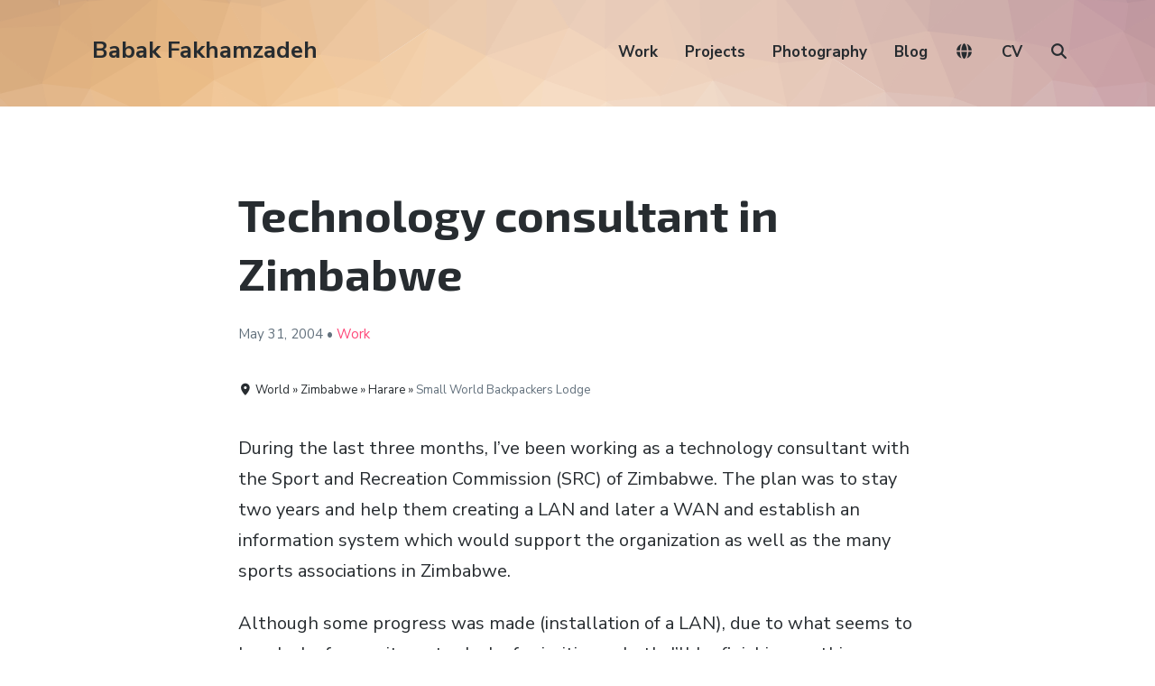

--- FILE ---
content_type: text/css
request_url: https://babakfakhamzadeh.com/wordpress/wp-content/cache/autoptimize/css/autoptimize_single_ecc8c3ab359fd5624cfceba5b9a46cf6.css?ver=1767698073
body_size: 3892
content:
.site-header{z-index:10;//Otherwise immich overlay is behind header}article[data-redirect]{display:none}.entry-content li a{color:#ff497a;box-shadow:inset 0 -1px 0 #ff497a}.entry-content li a:hover{box-shadow:inset 0 -2px 0 #ff497a}.d-inline-block{display:inline-block}.cc-license img{width:128px;height:auto}.prev-next{opacity:.75}.mb-0{margin-bottom:.25rem !important}.mb-1{margin-bottom:.5rem !important}.mb-2{margin-bottom:1rem !important}.mb-3{margin-bottom:1.5rem !important}.mb-4{margin-bottom:2rem !important}.mb-5{margin-bottom:3rem !important}h1,h2,h3,h4,h5,h6{font-family:'Exo 2',sans-serif;font-weight:300}.entry-content h2{font-size:1.5rem;border-bottom:1px dotted #eee;padding-bottom:.25rem;font-weight:700}#masthead{overflow:hidden}#masthead img{position:absolute;top:0;left:0;opacity:.5;width:100%;height:auto;z-index:-1}.search-drawer{background-color:rgba(255,255,255,.5)}.search-drawer input{background:0 0}#colophon img{position:absolute;top:0;left:0;z-index:-1;left:0;opacity:.5;width:100%;height:auto}.locationWrap{margin-bottom:5%;font-size:small}.social-navigation a{font-size:initial !important;color:#000}.social-navigation a:before{content:'' !important;text-indent:initial}.social-navigation a:hover{opacity:.75}.infoLine{margin-bottom:1rem}.entry-byline .postType a{color:#ff497a}.featured-image img{width:100%;height:auto}.home{background:rgba(0,0,0,.025)}.home footer{position:absolute;bottom:0;background:0 0}.home header{background:0 0}.home .site-title-wrap{display:none}.home #page{padding:0;margin:0;position:absolute;top:50%;width:100%;transform:translate(0,-50%);height:auto;text-align:center;max-width:100%}.home h1{margin-bottom:.5rem}.home h2{font-size:smaller}.home #content{margin:0;padding:0}.post-22513 .wp-block-group{padding:1.5rem;padding-bottom:1.5rem;margin-bottom:1.5rem}.post-22513 .wp-block-group.alternate,.post-22513 .wp-block-columns.alternate{background-color:#efefef}.post-22513 .wp-block-group.p-mb-0 p,.post-22513 .wp-block-group.p-mb-0 .wp-block-columns{margin-bottom:0 !important}.page-id-22513 .entry-title{text-align:center}.page-id-22513 .entry-content h2{background-color:#ccc;border:0;padding:1.5rem}@media (min-width:1001px){.post-type-archive .header-text,.archive.category .header-text,.page-id-17926 .header-text{display:none}}.table-compact h2{font-size:1.2em;margin:0;font-weight:400}.table-compact h3{font-size:1em;margin:0}.table-compact h3 a{color:#ff497a}.table-compact tr td:first-of-type,.table-compact thead th:first-of-type{width:96px;text-align:right}table.table-clean tr{background:0 0}table.table-compact td,#content table.table-compact th{padding:10px}th{border-bottom:1px solid #ccc}.rowDivider{background-color:#fff}.iconCell{display:none;font-size:smaller}@media (min-width:768px){.iconCell{display:table-cell}}.offsite-small,.inline-edit{font-size:small;display:inline-block;margin-left:1rem}@media (min-width:768px){.offsite-small{display:none}}.acf-map{height:30vh;margin-bottom:2.5%}.acf-map img{max-width:inherit !important}.shareBox{text-align:center;margin-top:2.5%;margin-bottom:5%}#overlayWrap{position:fixed;top:0;right:0;z-index:100}#overlay{position:fixed;height:100%;background:rgba(255,255,255,.875);width:296px;right:0;margin-right:-296px;padding:0;padding-right:30px;-webkit-backdrop-filter:blur(5px);border-left:1px solid #ff497a}.rss-image{width:48px;height:auto;float:left;margin-right:1rem}@media (min-width:480px){#overlay{width:420px;margin-right:-420px}.rss-image{width:96px;margin-bottom:1rem}}.overlayItems{overflow-y:scroll;height:calc(100% - 30px)}div.wpra-list-template .wpra-item-list>li.wpra-item{list-style:none;clear:both;margin-bottom:1rem !important;margin-top:1rem !important}#overlayButton{position:fixed;right:0;background:#ff497a;top:128px;border-radius:5px 0 0 5px;color:#fff;text-align:center;padding:10px 15px;cursor:pointer}.expandedTxt{display:none}#overlayButton.expanded .expandedTxt{display:block}#overlayButton.expanded .click{display:none}.feed-source:after{content:" • " !important}.willSlide td{text-align:left !important;width:inherit !important;padding:5px 10px}.willSlide h2{color:#fff;background-color:#ff497a;padding:15px 10px;font-size:inherit;margin:0;text-align:center;font-weight:600;font-family:'Nunito Sans','Helvetica Neue',Helvetica,Arial,sans-serif;line-height:1.7;font-size:18px}.wprss-feed-meta{opacity:.25}.badge,a.badge{color:#fff !important;font-size:small;border-radius:.25rem;padding:.1rem .25rem}.badge-warning{background-color:orange}.meta-list a.badge{background-color:#ff497a;border:1px solid #ff497a}.meta-list a.badge:hover{color:#ff497a !important;background-color:#fff}.quoteBox{margin-top:6rem;text-align:center}.quoteBox .quoteAuthor{margin-top:3rem;text-align:right;font-style:italic}code{display:block;padding:1rem;background-color:rgba(0,0,0,.05)}@media print{header{display:none !important}footer{display:none !important}}.spinner-container{display:flex;align-items:center;justify-content:center;padding:4rem}.spinner{width:24px;height:24px;border:3px solid rgba(0,0,0,.2);border-top-color:rgba(0,0,0,.8);border-radius:50%;animation:spin .8s linear infinite}#immichMap{position:fixed;top:0;left:0;right:0;bottom:0;z-index:1010}#immichMap.hidden{display:none}#worldMap{position:fixed;top:0;left:0;right:0;bottom:0;z-index:1010}#worldMap .leaflet-popup-content{font-size:initial !important}#worldMap .leaflet-popup-content .list{max-height:240px;overflow-y:auto;border-top:1px solid #ddd;border-bottom:1px solid #ddd;margin-top:1rem;margin-bottom:1rem}#worldMap .leaflet-popup-content .list table{margin:0}#worldMap .leaflet-popup-content .list td{padding:6px;font-size:75%}#worldMap .dateline{opacity:.75;white-space:nowrap;flex-shrink:0;margin-right:.5rem}.super-zoom-out{font-size:small !important}.wlc-location-count-marker{background:0 0;border:none}.wlc-location-count-marker .wlc-count{display:inline-flex;align-items:center;justify-content:center;width:34px;height:34px;border-radius:999px;border:2px solid #222;background:#fff;font-size:13px;font-weight:700;line-height:1;box-shadow:0 1px 6px rgba(0,0,0,.25)}.wlc-postcount-cluster{background:0 0;border:none}.wlc-postcount-cluster .wlc-cluster-count{display:inline-flex;align-items:center;justify-content:center;width:40px;height:40px;border-radius:999px;border:2px solid #111;background:#9f9;font-size:14px;font-weight:800;line-height:1;box-shadow:0 2px 10px rgba(0,0,0,.25)}.leaflet-marker-icon.photo-marker{background:0 0;border:0}.photo-marker .thumb{width:48px;height:48px;aspect-ratio:1/1;border-radius:50%;display:block;object-fit:cover;box-shadow:0 2px 10px rgba(0,0,0,.25)}#immichOverlay{position:fixed;inset:0;display:none;align-items:center;justify-content:center;background:rgba(0,0,0,.75);z-index:10000;padding:24px}#immichOverlay.visible{display:flex}#immichOverlay .panel{position:relative;max-width:95vw;max-height:95vh;color:#fff;text-align:center}#immichOverlay .spinner{width:64px;height:64px;border:6px solid rgba(255,255,255,.25);border-top-color:#fff;border-radius:50%;margin:0 auto 12px;animation:spin 1s linear infinite}@keyframes spin{to{transform:rotate(360deg)}}#immichOverlay img{max-width:95vw;max-height:80vh;width:auto;height:auto;display:block;margin:0 auto;box-shadow:0 0 0 1px rgba(255,255,255,.2),0 8px 30px rgba(0,0,0,.5)}#immichOverlay .caption{margin-top:.5rem;font-size:.95rem;line-height:1.35;color:rgba(255,255,255,.95)}#immichOverlay .close-btn{position:absolute;top:-8px;right:-8px;background:#111;color:#fff;border:0;border-radius:999px;width:36px;height:36px;cursor:pointer;font-size:20px;line-height:36px;box-shadow:0 2px 12px rgba(0,0,0,.5);padding:0}#immichOverlay .close-btn::selection{background:0 0}#immichOverlay .close-btn:hover{background:#000}#map-closer{position:absolute;top:40px;right:40px;z-index:1020;text-align:center;background:#111;color:#fff;border:0;border-radius:999px;width:36px;height:36px;cursor:pointer;font-size:20px;line-height:36px;box-shadow:0 2px 12px rgba(0,0,0,.5);padding:0}#photos-year-block{margin-bottom:2rem;background-color:rgba(0,0,0,.025)}.photos-album-year-block,#photos-album-years-block .month-gallery{background-color:rgba(0,0,0,.025)}.month-gallery{padding-top:1rem;display:flex;flex-wrap:wrap;gap:8px;justify-content:center}.month-block{width:calc(25% - 8px);text-align:center;display:flex;flex-direction:column;justify-content:end}.month-block.loading{opacity:.5}.month-block.loading-failed{opacity:.5;background-color:red}.month-thumb-wrap{flex-grow:1;display:flex;justify-content:start;flex-direction:column;align-items:center}.month-thumb,.month-thumb-alt{width:90%;aspect-ratio:1;object-fit:cover;border-radius:4px;background-color:#eee;position:relative}.month-thumb-alt a{position:absolute;left:.5rem;bottom:.5rem;opacity:.5;font-size:small}.month-label{font-size:.7em;margin-top:.1em;margin-bottom:1rem;display:flex;flex-direction:row;justify-content:space-between;width:90%;margin-left:auto;margin-right:auto}.count{font-weight:700;color:#666}.fg-cell img{width:100%;height:100%;object-fit:cover}.disabled{opacity:.5}.month-gallery-modal{position:fixed;top:0;left:0;z-index:8000;width:100vw;height:100vh;background:rgba(0,0,0,.95);overflow-y:auto;padding:2rem;display:none}.month-gallery-modal.active{display:block}.month-gallery-close{position:fixed;top:1rem;right:1rem;font-size:2rem;color:#fff;background:0 0;border:none;cursor:pointer;z-index:10000}.month-gallery-content{display:flex;flex-wrap:wrap;justify-content:center;gap:1rem}.month-gallery-content .fg-cell{width:128px;height:128px;overflow:hidden}@media (min-width:768px){.month-gallery-content .fg-cell{width:200px;height:200px}}.month-gallery-content img.fg-thumb{width:100%;height:100%;object-fit:cover}.archives-modal{display:none;position:fixed;z-index:9000;padding-top:60px;left:0;top:0;width:100%;height:100%;overflow:auto;background-color:rgba(0,0,0,.9)}.archives-modal-content{display:block;margin:auto;max-width:90%;max-height:80vh}#archives-modalCaption{color:#ccc;text-align:center;margin-top:12px}.archives-modal-close{position:absolute;top:20px;right:30px;color:#fff;font-size:35px;font-weight:700;cursor:pointer}#countries-superwrap{margin-bottom:2rem;position:relative}.countries-input-wrapper{position:relative;display:inline-block;width:100%}#countryInput{padding-right:24px}#countries-clearBtn{position:absolute;right:15px;top:50%;transform:translateY(-50%);cursor:pointer;font-size:18px;color:#888;display:none;user-select:none}#countries-clearBtn:hover{color:#000}#countries-suggestions{border:1px solid #ccc;max-height:340px;overflow-y:auto;position:absolute;background:#fff;width:100%;display:none;z-index:1000}#countries-suggestions div{padding:15px;cursor:pointer;width:100%}#countries-suggestions div:hover{background:#eee}.flickrGrid{max-height:80vh}@supports (height:100dvh){.flickrGrid{max-height:80dvh}}.flickrGrid{display:grid;align-content:start;justify-content:start;align-items:start;grid-gap:2px;grid-template-columns:repeat(auto-fill,minmax(90px, 1fr));overflow:hidden}.fg-cell{position:relative;border-radius:0;border:2px solid #fff;background:#f2f2f2}.month-gallery-content .fg-cell{border:0;overlow:revert}.fg-thumb{width:100%;aspect-ratio:1;object-fit:cover;display:block}.grid-pager{display:flex;gap:12px;align-items:center;justify-content:center;padding:10px 0 16px}.grid-pager button{padding:6px 10px;border-radius:6px;border:0 solid #ddd;background:#fff;color:green}.grid-pager button:disabled{opacity:.5;cursor:default}.fg-hidden{display:none !important}.flickrModal .thumbnails{background-color:#000;white-space:nowrap;overflow:auto;position:fixed;bottom:0;left:0;margin-left:2rem;margin-right:2rem;margin-bottom:2rem;max-width:calc(100vw - 4rem)}.flickrModal .thumbnails .column{display:inline-block}.flickrModal{display:none;position:fixed;z-index:100;padding-top:100px;left:0;top:0;width:100%;height:100%;overflow:auto;background-color:#000}.flickrModal .modal-content{position:relative;background-color:#fefefe;margin:auto;padding:0;width:90%;max-width:1200px}.flickrModal .close{color:#fff;position:absolute;top:10px;right:25px;font-size:35px;font-weight:700}.flickrModal .close:hover,.flickrModal .close:focus{color:#999;text-decoration:none;cursor:pointer}.flickrModal .mySlides{display:none;font-size:0;text-align:center;background-color:#000}.flickrModal .mySlides img{max-height:calc(100vh - 250px);min-height:100px;min-width:100px;background-color:#fff}.flickrModal .prev,.flickrModal .next{cursor:pointer;position:absolute;top:50%;width:auto;padding:16px;margin-top:-50px;color:#fff;font-weight:700;font-size:20px;transition:.6s ease;border-radius:0 3px 3px 0;user-select:none;-webkit-user-select:none;background-color:rgba(0,0,0,.1)}.flickrModal .next{right:0;border-radius:3px 0 0 3px}.flickrModal .prev:hover,.flickrModal .next:hover{background-color:rgba(0,0,0,.8)}.flickrModal .numbertext{color:#f2f2f2;font-size:12px;padding:8px 12px;position:absolute;top:0}.flickrModal .caption-container{text-align:center;background-color:#000;padding:2px 16px;color:#fff}.flickrModal img.demo{opacity:.6;transition:all ease-in-out .25s;height:36px;width:auto;margin-left:.25rem;margin-right:.25rem}.flickrModal .active,.flickrModal .demo:hover{opacity:1}img.hover-shadow{transition:.25s}.hover-shadow:hover{box-shadow:0 4px 8px 0 rgba(0,0,0,.2),0 6px 20px 0 rgba(0,0,0,.19)}.iframe-form{padding:2rem;border:2px solid #ccc}.slides-nav{display:flex;flex-direction:row;justify-content:space-between;position:absolute;width:100%;height:100%;align-content:center;align-items:center}.slides-nav a{display:inline-block;margin:1rem;color:#fff;text-shadow:0 0 3px #000;opacity:.9}.slides-nav a:hover{color:#fff;text-shadow:0 0 1px #000;opacity:.75}.slides-single{margin-bottom:3rem;position:relative}.slides-single img{box-shadow:0 .5rem 1rem rgba(0,0,0,.15)!important;border-radius:4px}.single-photo-location{opacity:.75;font-size:smaller;display:inline-block;margin-left:2rem}.immich-image{position:relative}.immich-image-wide,.immich-image-narrow{width:100%;min-height:100px;margin-bottom:3rem}.immich-image-wide img,.immich-image-narrow img{//box-shadow:0 .125rem .25rem rgba(0,0,0,.075)!important;box-shadow:0 .5rem 1rem rgba(0,0,0,.15)!important;border-radius:4px}@media (min-width:800px){.immich-image-wide{position:relative;margin-left:max(calc(-1 * (94vw - 100%) / 2), calc(-1 * (1400px - 100%) / 2));margin-right:max(calc(-1 * (94vw - 100%) / 2), calc(-1 * (1400px - 100%) / 2));width:min(94vw, 1400px)}.immich-image-wide img{display:block;width:min(94vw, 1400px);height:auto;max-width:initial}}.immich-album-wide,.immich-album-narrow{width:100%;margin-bottom:3rem}@media (min-width:800px){.immich-album-wide{position:relative;margin-left:max(calc(-1 * (94vw - 100%) / 2), calc(-1 * (1400px - 100%) / 2));margin-right:max(calc(-1 * (94vw - 100%) / 2), calc(-1 * (1400px - 100%) / 2));width:min(94vw, 1400px)}}.pulse{animation:pulse 2s ease-in-out infinite}@keyframes pulse{0%{//transform:scale(1);opacity:1}50%{//transform:scale(1.05);opacity:.6}100%{//transform:scale(1);opacity:1}}.immich-image-source{position:absolute;top:.5rem;left:.5rem}.immich-image-source a{color:#fff}.lazy-immich{transition:opacity .4s ease-in-out;opacity:.8}.lazy-immich.loaded{opacity:1}.slim-loader{position:absolute;bottom:1rem;left:0;right:0;height:3px;pointer-events:none;z-index:99999}.slim-loader__bar{position:absolute;left:0;top:0;bottom:0;width:100%;transform-origin:0 50%;transform:scaleX(0);transition:transform .2s ease;background:linear-gradient(90deg,rgba(0,0,0,.35),rgba(0,0,0,.8))}.slim-loader--hidden{opacity:0;transition:opacity .2s ease}.search-title{font-size:25px !important;margin-bottom:1% !important}